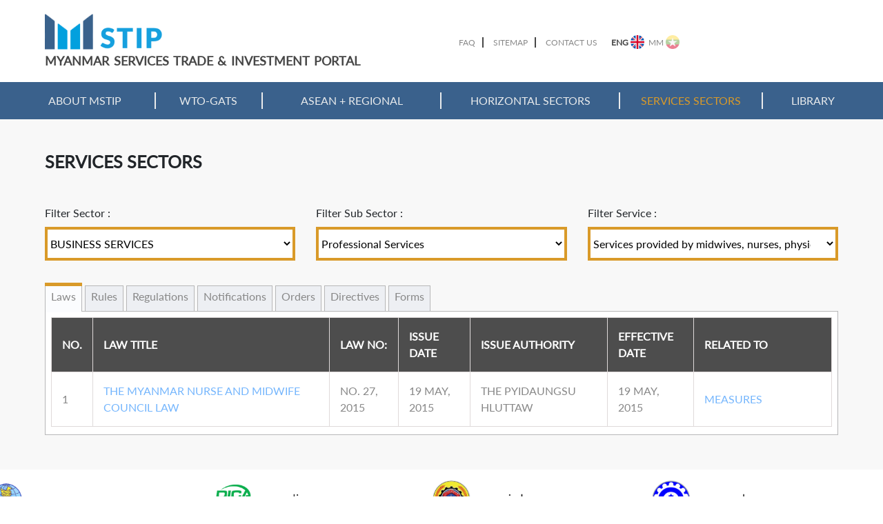

--- FILE ---
content_type: text/html; charset=UTF-8
request_url: https://servicetrade.gov.mm/service-laws?Sector=1&SubSector=1&Service=13
body_size: 4393
content:

<!DOCTYPE html>
<html lang="en">

<head>
    <meta charset="UTF-8">
    <meta name="description" content="Directing Template">
    <meta name="keywords" content="Directing, unica, creative, html">
    <meta name="viewport" content="width=device-width, initial-scale=1.0">
    <meta http-equiv="X-UA-Compatible" content="ie=edge">
    <meta name="csrf-token" content="HOnyvBqBYj0KSuWXmWjKkrRHBH1DLI3FWFRzCa6Q">
	<link rel="icon" href="https://servicetrade.gov.mm/assets/images/logo.png">
    <title>
                      STIP | 
          Service Laws
    </title>

    <!-- Font Awesome -->
    <!-- <link rel="stylesheet" href="https://use.fontawesome.com/releases/v5.11.2/css/all.css" /> -->
    <link rel="stylesheet" href="https://servicetrade.gov.mm/assets/plugins/fontawesome-free/css/use.fontawesome-releases-v5.11.2-all.css" />
    	
	<!-- Css Styles -->
            <link rel="stylesheet" href="https://servicetrade.gov.mm/assets/frontend/css/bootstrap.min.css" type="text/css">
    <!-- <link href="https://cdn.jsdelivr.net/npm/select2@4.1.0-rc.0/dist/css/select2.min.css" rel="stylesheet" /> -->
    <link href="https://servicetrade.gov.mm/assets/plugins/select2/css/select2-4.1.0-rc.0.min.css" rel="stylesheet" />
    <link rel="stylesheet" href="https://servicetrade.gov.mm/assets/frontend/css/jquery.back-to-top.css" type="text/css">
    
    <link rel="stylesheet" href="https://servicetrade.gov.mm/assets/frontend/css/lightboxed.css" type="text/css">
    <link rel="stylesheet" href="https://servicetrade.gov.mm/assets/frontend/css/slicknav.min.css" type="text/css">
    <link rel="stylesheet" href="https://servicetrade.gov.mm/assets/frontend/css/header.css" type="text/css">    
    <link rel="stylesheet" href="https://servicetrade.gov.mm/assets/frontend/css/footer.css" type="text/css">	
    <link rel="stylesheet" href="https://servicetrade.gov.mm/assets/frontend/css/style.css" type="text/css">
    
        <link rel="stylesheet" type="text/css" href="https://servicetrade.gov.mm/assets/frontend/css/tab.css">
    <style>
        @media (max-width: 768px) {
            .service-law-main-content {
                margin-top: 94px !important;
            }
        }
    </style>
		
</head>

<body class="en">
    <!-- Page Preloder -->
    <div id="preloder">
        <div class="loader"></div>
    </div>
	
    <header class="header header--normal">
    <div class="top-header">
        <div class="row m-0">           
            <div class="col-12 col-sm-5 col-lg-6 logo pr-0">
                <a href="https://servicetrade.gov.mm">
                    <img src="https://servicetrade.gov.mm/assets/frontend/img/logo.png" alt="Logo">
                    <h1>Myanmar Services Trade & Investment Portal</h1>
                </a>
            </div>
            
            <div class="col-12 col-sm-7 col-lg-6 d-flex language-menu">
                <div id="top-menu">                    
                    <a class="" href="https://servicetrade.gov.mm/faq" lang="en">faq</a>                    
                    <a class="" href="https://servicetrade.gov.mm/static-pages/site-map" lang="en">sitemap</a>
                    <a class="" href="https://servicetrade.gov.mm/contact-us" lang="en">contact us</a>
                </div>
                <div id="language-dropdown">                     
                    <a id="language_en_top_nav_link" href="https://servicetrade.gov.mm/change-lang/en" class="active" lang="en">ENG <img src="https://servicetrade.gov.mm/assets/images/united-kingdom.png" width="20" height="20"> </a>
                    <a id="language_my_top_nav_link" href="https://servicetrade.gov.mm/change-lang/my" lang="en">MM <img src="https://servicetrade.gov.mm/assets/images/myanmar.png" width="20" height="20"> </a>
                </div>
            </div>
        </div>
    </div>
    <div class="col-12 header__nav">
        <nav class="header__menu mobile-menu">
            <ul>
                <li id="about_mstip_nav_link"><a href="https://servicetrade.gov.mm/static-pages/about-us" class="">
                about MSTIP</a>
                </li>
                <li id="wto_gats_nav_link"><a href="https://servicetrade.gov.mm/wto-gats" class="">wto-gats</a>
                </li>
                <li id="asean_regional_nav_link"><a href="https://servicetrade.gov.mm/asean-regional" class="">asean + regional</a>
                </li>
                <li id="horizontal_nav_link"><a href="https://servicetrade.gov.mm/horizontal-laws?Horizontal=1" class="">horizontal sectors</a></li>
                <li id="sector_nav_link"><a href="https://servicetrade.gov.mm/services" class="active">services sectors</a>
                </li>
                <li id="library_nav_link"><a href="https://servicetrade.gov.mm/library" class="lastchild ">library</a></li>
            </ul>
        </nav>
    </div>
    <div id="mobile-menu-wrap"></div>
</header>
    <div class="container-fluid not-static-page">      
    <div class="main-content service-law-main-content">      
        <div class="row">
            <div class="col-md-12">
                <h1 class="mb-3 py-3">services sectors</h1>                
            </div>
        </div>
        <div class="row py-3 mb-4">
            <div class="col-md-4">              
    <div class="mt-3" id="filter_sector_wrapper">
        <label>Filter Sector : </label>
        <select id="filter_sector_id" class="filter_select_box">
                        <option value="1" 
                                selected
                            >BUSINESS SERVICES</option>
                        <option value="2" 
                            >COMMUNICATION SERVICES</option>
                        <option value="3" 
                            >CONSTRUCTION AND RELATED SERVICES</option>
                        <option value="4" 
                            >DISTRIBUTION SERVICES</option>
                        <option value="5" 
                            >EDUCATIONAL SERVICES</option>
                        <option value="6" 
                            >ENVIRONMENTAL SERVICES</option>
                        <option value="7" 
                            >FINANCIAL SERVICES</option>
                        <option value="8" 
                            >HEALTH RELATED AND SOCIAL SERVICES</option>
                        <option value="9" 
                            >TOURISM AND TRAVEL RELATED SERVICES</option>
                        <option value="10" 
                            >RECREATIONAL, CULTURAL AND SPORTING SERVICES</option>
                        <option value="11" 
                            >TRANSPORT SERVICES</option>
                        <option value="12" 
                            >OTHER SERVICES NOT INCLUDED ELSEWHERE</option>
                    </select>
    </div>
</div>
<div class="col-md-4" id="filter_sub_sector_wrapper">              
</div>
<div class="col-md-4" id="filter_service_wrapper">              
</div>        </div>

        <div class="row">
            <div class="col-md-12">   
                <input type="hidden" id="resource_type" value="law">             
                <div role="tablist" aria-label="Investment">
                    <a href="https://servicetrade.gov.mm/service-laws?Sector=1&amp;SubSector=1&amp;Service=13" role="tab" aria-selected="true" aria-controls="tab1" id="laws">Laws</a>
<a href="https://servicetrade.gov.mm/service-rules?Sector=1&amp;SubSector=1&amp;Service=13" role="tab" aria-selected="false" aria-controls="tab2" id="rules">Rules</a>
<a href="https://servicetrade.gov.mm/service-regulations?Sector=1&amp;SubSector=1&amp;Service=13" role="tab" aria-selected="false" aria-controls="tab3" id="regulations">Regulations</a>
<a href="https://servicetrade.gov.mm/service-notifications?Sector=1&amp;SubSector=1&amp;Service=13" role="tab" aria-selected="false" aria-controls="tab4" id="notifications">Notifications</a>
<a href="https://servicetrade.gov.mm/service-orders?Sector=1&amp;SubSector=1&amp;Service=13" role="tab" aria-selected="false" aria-controls="tab5" id="orders">Orders</a>
<a href="https://servicetrade.gov.mm/service-directives?Sector=1&amp;SubSector=1&amp;Service=13" role="tab" aria-selected="false" aria-controls="tab6" id="directives">Directives</a>
<a href="https://servicetrade.gov.mm/service-forms?Sector=1&amp;SubSector=1&amp;Service=13" role="tab" aria-selected="false" aria-controls="tab7" id="forms">Forms</a>                </div>
                <div role="tabpanel" id="tab1" aria-labelledby="laws">
                    <div class="row">                   
                        <div class="col-md-12">
                            <div class="table-responsive">
                                <table width="100%" border="0">
                                    <thead>
                                        <tr>
                                            <th style="width: 20px;">No.</th>
                                            <th>Law Title</th>
                                            <th>Law No:</th>
                                            <th>Issue Date</th>
                                            <th>Issue Authority</th>
                                            <th>Effective Date</th>
                                            <th style="width: 200px;">Related to</th>
                                        </tr>                        
                                    </thead>
                                    <tbody>
                                                                                                                                <tr>
                                                <td>1</td>
                                                <td><a href="https://servicetrade.gov.mm/service/law-detail/The%20Myanmar%20Nurse%20and%20Midwife%20Council%20Law" class="link">The Myanmar Nurse and Midwife Council Law</a></td>
                                                <td>No. 27, 2015</td>
                                                <td>19 May, 2015</td>
                                                <td>The Pyidaungsu Hluttaw</td>
                                                <td>19 May, 2015</td>
                                                <td>
                                                                                                                                                                    <a href="https://servicetrade.gov.mm/service/measures/Measures%20relating%20to%20The%20Myanmar%20Nurse%20and%20Midwife%20Council%20Law" class="link">Measures</a>
                                                                                                    </td>
                                            </tr>
                                                                            </tbody>
                                </table>
                            </div>                    
                        </div>
                    </div>
                </div>
        
            </div>
        </div>  

    </div>
</div>

    <div class="partner">
    <div class="marquee">
        <ul class="marquee-content" style="margin-bottom: 0;">
            <li>
                <a href="https://www.commerce.gov.mm" target="_blank">
                    <img src="https://servicetrade.gov.mm/assets/frontend/img/ptn1.png" alt="">
                </a>
            </li>
            <li>
                <a href="https://www.commerce.gov.mm" target="_blank">
                    <img src="https://servicetrade.gov.mm/assets/frontend/img/ptn1.png" alt="">
                </a>
            </li>
            <li>
                <a href="https://www.dica.gov.mm" target="_blank">
                    <img src="https://servicetrade.gov.mm/assets/frontend/img/ptn2.png" alt="">
                </a>
            </li>
            <li>
                <a href="https://www.ird.gov.mm" target="_blank">
                    <img src="https://servicetrade.gov.mm/assets/frontend/img/ptn3.png" alt="">
                </a>
            </li>
            <li>
                <a href="https://www.mol.gov.mm" target="_blank">
                    <img src="https://servicetrade.gov.mm/assets/frontend/img/ptn4.png" alt="">
                </a>
            </li>
            <li>
                <a href="https://www.gad.gov.mm" target="_blank">
                    <img src="https://servicetrade.gov.mm/assets/frontend/img/ptn5.png" alt="">
                </a>
            </li>
            <li>
                <a href="https://www.doca.gov.mm" target="_blank">
                    <img src="https://servicetrade.gov.mm/assets/frontend/img/ptn6.png" alt="">
                </a>
            </li>
            <li>
                <a href="https://www.mlis.gov.mm" target="_blank">
                    <img src="https://servicetrade.gov.mm/assets/frontend/img/ptn7.png" alt="">
                </a>
            </li>
            <li>
                <a href="https://www.oagmac.gov.mm" target="_blank">
                    <img src="https://servicetrade.gov.mm/assets/frontend/img/ptn8.png" alt="">
                </a>
            </li>
            <li>
                <a href="https://www.mac.org.mm" target="_blank">
                    <img src="https://servicetrade.gov.mm/assets/frontend/img/ptn9.png" alt="">
                </a>
            </li>
            <li>
                <a href="https://www.myanmarengc.org" target="_blank">
                    <img src="https://servicetrade.gov.mm/assets/frontend/img/ptn10.png" alt="">
                </a>
            </li>
            <li>
                <a href="https://www.myanmarmedicalcouncil.org.mm" target="_blank">
                    <img src="https://servicetrade.gov.mm/assets/frontend/img/ptn11.png" alt="">
                </a>
            </li>
            <li>
                <a href="https://www.myanmar-dental-council.org" target="_blank">
                    <img src="https://servicetrade.gov.mm/assets/frontend/img/ptn12.png" alt="">
                </a>
            </li>
            <li>
                <a href="https://www.mnmamyanmar.org" target="_blank">
                    <img src="https://servicetrade.gov.mm/assets/frontend/img/ptn13.png" alt="">
                </a>
            </li>
            <li>
                <a href="https://www.moali.gov.mm" target="_blank">
                    <img src="https://servicetrade.gov.mm/assets/frontend/img/ptn14.png" alt="">
                </a>
            </li>
            <li>
                <a href="https://www.moee.gov.mm" target="_blank">
                    <img src="https://servicetrade.gov.mm/assets/frontend/img/ptn15.png" alt="">
                </a>
            </li>
            <li>
                <a href="https://www.moi.gov.mm" target="_blank">
                    <img src="https://servicetrade.gov.mm/assets/frontend/img/ptn16.png" alt="">
                </a>
            </li>
            <li>
                <a href="https://www.construction.gov.mm" target="_blank">
                    <img src="https://servicetrade.gov.mm/assets/frontend/img/ptn17.png" alt="">
                </a>
            </li>
            <li>
                <a href="https://www.mrtv.gov.mm" target="_blank">
                    <img src="https://servicetrade.gov.mm/assets/frontend/img/ptn18.png" alt="">
                </a>
            </li>
            <li>
                <a href="https://www.ptd.gov.mm" target="_blank">
                    <img src="https://servicetrade.gov.mm/assets/frontend/img/ptn19.png" alt="">
                </a>
            </li>
            <li>
                <a href="https://www.moe.gov.mm" target="_blank">
                    <img src="https://servicetrade.gov.mm/assets/frontend/img/ptn20.png" alt="">
                </a>
            </li>
            <li>
                <a href="https://www.monrec.gov.mm" target="_blank">
                    <img src="https://servicetrade.gov.mm/assets/frontend/img/ptn21.png" alt="">
                </a>
            </li>
            <li>
                <a href="https://www.cbm.gov.mm" target="_blank">
                    <img src="https://servicetrade.gov.mm/assets/frontend/img/ptn22.png" alt="">
                </a>
            </li>
            <li>
                <a href="https://www.mopf.gov.mm" target="_blank">
                    <img src="https://servicetrade.gov.mm/assets/frontend/img/ptn23.png" alt="">
                </a>
            </li>
            <li>
                <a href="https://www.mohs.gov.mm" target="_blank">
                    <img src="https://servicetrade.gov.mm/assets/frontend/img/ptn24.png" alt="">
                </a>
            </li>
            <li>
                <a href="https://www.dtm.gov.mm" target="_blank">
                    <img src="https://servicetrade.gov.mm/assets/frontend/img/ptn25.png" alt="">
                </a>
            </li>
            <li>
                <a href="https://www.tourism.gov.mm" target="_blank">
                    <img src="https://servicetrade.gov.mm/assets/frontend/img/ptn26.png" alt="">
                </a>
            </li>
            <li>
                <a href="https://www.mora.gov.mm" target="_blank">
                    <img src="https://servicetrade.gov.mm/assets/frontend/img/ptn27.png" alt="">
                </a>
            </li>
            <li>
                <a href="https://www.mpa.gov.mm" target="_blank">
                    <img src="https://servicetrade.gov.mm/assets/frontend/img/ptn28.png" alt="">
                </a>
            </li>
            <li>
                <a href="https://www.dma.gov.mm" target="_blank">
                    <img src="https://servicetrade.gov.mm/assets/frontend/img/ptn29.png" alt="">
                </a>
            </li>
            <li>
                <a href="https://www.dca.gov.mm" target="_blank">
                    <img src="https://servicetrade.gov.mm/assets/frontend/img/ptn30.png" alt="">
                </a>
            </li>
            <li>
                <a href="https://www.rtad.gov.mm" target="_blank">
                    <img src="https://servicetrade.gov.mm/assets/frontend/img/ptn31.png" alt="">
                </a>
            </li>
            <li>
                <a href="https://www.iwt.gov.mm" target="_blank">
                    <img src="https://servicetrade.gov.mm/assets/frontend/img/ptn32.png" alt="">
                </a>
            </li>
            <li>
                <a href="https://www.railways.gov.mm" target="_blank">
                    <img src="https://servicetrade.gov.mm/assets/frontend/img/ptn33.png" alt="">
                </a>
            </li>
        </ul>
    </div>
</div>
<div class="download">
    <div class="download-conten d-flex justify-content-center">
        <a href="https://play.google.com/store/apps/details?id=com.servicestrade.mstip" target="_blank">
            <img src="https://servicetrade.gov.mm/assets/frontend/img/download1.png" alt="">
        </a>
        <a href="https://apps.apple.com/us/app/mstip/id1627902225" target="_blank">
            <img src="https://servicetrade.gov.mm/assets/frontend/img/download2.png" alt="">
        </a>
    </div>
</div>

<style>
    .partner {
        margin: 10px 0;
        width: 98vw;
        overflow: hidden;
    }
    .marquee-content {
        list-style: none;
        height: 100%;
        display: flex;
        animation: scrolling 120s linear infinite;
    }
    .marquee-content > li {
        width: 25vw;
        flex-shrink: 0;
        display: flex;
    }
    .marquee-content img {
        width: 290px;
    }

    @keyframes  scrolling {
        0% {
            transform: translateX(0vw);
        }
        100% {
            transform: translateX(-760vw);
        }
    }

    @media (max-width: 1200px) {
        .marquee-content img {
            width: 250px;
        }
    }

    @media (max-width: 1030px) {
        .marquee-content > li {
            width: 30vw;
        }

        @keyframes  scrolling {
            0% {
                transform: translateX(0vw);
            }
            100% {
                transform: translateX(-930vw);
            }
        }
    }

    @media (max-width: 900px) {
        .partner {
            width: 97vw;
        }
        .marquee-content > li {
            width: 50vw;
        }
        @keyframes  scrolling {
            0% {
                transform: translateX(0vw);
            }
            100% {
                transform: translateX(-1600vw);
            }
        }
    }

    @media (max-width: 550px) {
        .partner {
            width: 95vw;
        }
        .marquee-content > li {
            width: 100vw;
        }
        @keyframes  scrolling {
            0% {
                transform: translateX(0vw);
            }
            100% {
                transform: translateX(-3300vw);
            }
        }
    }

    .download {
        padding: 15px 0;
        background: #f8f8f8;
    }
    .download img {
        width: 150px;
        padding: 0 10px;
    }

    @media (max-width: 600px) {
        .download img {
            width: 120px;
        }
    }
</style>    <footer class="footer">
    <div class="container">        
        <div class="row">
            <div class="col-12 text-center">
                <span>&copy; 2025 MSTIP - Ministry of Commerce | 
                    <a href="https://servicetrade.gov.mm/static-pages/disclaimer" class="">Disclaimer</a> | 
                    <a href="https://servicetrade.gov.mm/static-pages/privacy-policy" class="">Privacy Policy</a></span>
            </div>
        </div>
    </div>
</footer>	
    <a href="#" class="bck"></a>
	
            <!-- Js Plugins -->
    <script src="https://servicetrade.gov.mm/assets/frontend/js/jquery-3.3.1.min.js"></script>
    <script src="https://servicetrade.gov.mm/assets/frontend/js/bootstrap.min.js"></script>
    <!-- <script src="https://cdn.jsdelivr.net/npm/select2@4.1.0-rc.0/dist/js/select2.min.js"></script> -->
    <script src="https://servicetrade.gov.mm/assets/plugins/select2/js/select2-4.1.0-rc.0.min.js"></script>
    <script src="https://servicetrade.gov.mm/assets/frontend/js/jquery.back-to-top.js"></script>
    <script src="https://servicetrade.gov.mm/assets/frontend/js/jquery.slicknav.js"></script>

   
    <script src="https://servicetrade.gov.mm/assets/frontend/js/lightboxed.js"></script>

    <script src="https://servicetrade.gov.mm/assets/frontend/js/main.js"></script>

    <script src="/assets/backend/js/custom_function.js"></script>
    
   <!-- Global site tag (gtag.js) - Google Analytics -->
<script async src="https://www.googletagmanager.com/gtag/js?id=G-VERTBJ626F"></script>
<script>
  window.dataLayer = window.dataLayer || [];
  function gtag(){dataLayer.push(arguments);}
  gtag('js', new Date());

  gtag('config', 'G-VERTBJ626F');
</script>
    <script>
        /*------------------ Preloader --------------------*/
        $(window).on('load', function () {
            $(".loader").fadeOut();
            $("#preloder").fadeOut();
        });

        $(function () {
            $.ajaxSetup({
                headers: {
                    'X-CSRF-TOKEN': $('meta[name="csrf-token"]').attr('content')
                }
            });
            $('.select2').select2().on('select2:open', function (e) {
                $('.select2-dropdown').hide();
                setTimeout(function() {
                    $('.select2-dropdown').slideDown(1000);
                });
            });

            $('.bck').backToTop({
                iconName:'fas fa-arrow-up',
                fxName: 'rightToLeft',
                fxTransitionDuration : 300,
                scrollDuration : 500
            });

            let input = document.querySelector('input[name="search_text"]');
            setPosition(input, input.value.length);

            var selectedOption = document.querySelector('.selected-option');
            var options = document.querySelectorAll('.option');
            if(options.length){
                options.forEach(option => {
                    if(option.getAttribute('data-option') == ""){
                        selectedOption.innerHTML = option.innerHTML;
                        document.querySelector('input[name="resource_type"]').value = option.getAttribute('data-option')
                    }
                    option.addEventListener('click', (e) => {
                        document.querySelector('input[name="resource_type"]').value = e.target.getAttribute('data-option')
                        selectedOption.innerHTML = option.innerHTML;
                        selectedOption.parentElement.classList.remove('active');
                    })
                })
            }

            if(selectedOption){
                selectedOption.addEventListener('click', (e) => {
                    selectedOption.parentElement.classList.toggle('active');
                });                
            }

            let form = document.getElementById("search-form");
            document.querySelector(".search-btn").addEventListener("click", function () {
                if(document.querySelector('input[name="search_text"]').value.trim()){
                    form.submit();

                }else{
                    showValidationMessage('');
                }
            });

            document.querySelector('input[name="search_text"]').addEventListener('input', function(e){
                let errorMessageElement = document.querySelector('.search-error-message');
                showValidationMessage('default')
            })

            function showValidationMessage(inputValue){
                let errorMessageElement = document.querySelector('.search-error-message');
                if(!inputValue.trim()){
                    errorMessageElement.style.display = "block";
                }else{
                    errorMessageElement.style.display = "none";
                }
            }

        });
    </script>
        <script type="text/javascript" src="https://servicetrade.gov.mm/assets/frontend/js/filter-service-sector.js"></script>
    <script>        

    </script>
<script defer src="https://static.cloudflareinsights.com/beacon.min.js/vcd15cbe7772f49c399c6a5babf22c1241717689176015" integrity="sha512-ZpsOmlRQV6y907TI0dKBHq9Md29nnaEIPlkf84rnaERnq6zvWvPUqr2ft8M1aS28oN72PdrCzSjY4U6VaAw1EQ==" data-cf-beacon='{"version":"2024.11.0","token":"1256641ef757426ca235161b33cd3021","r":1,"server_timing":{"name":{"cfCacheStatus":true,"cfEdge":true,"cfExtPri":true,"cfL4":true,"cfOrigin":true,"cfSpeedBrain":true},"location_startswith":null}}' crossorigin="anonymous"></script>
</body>
</html>


--- FILE ---
content_type: text/css
request_url: https://servicetrade.gov.mm/assets/frontend/css/jquery.back-to-top.css
body_size: -77
content:
.bck {
	position: fixed;
	bottom: 1rem;
	right: 1rem;
	background: #888;
	color: #fff;
	visibility: hidden;
	width: 50px;
	height: 50px;
	line-height: 50px;
	text-align:center;
	transition-property: all;
	border-radius: 5px;
}

.bck:hover {
	background: #777;
	color: #fff;
}

.bck.bck-on {visibility: visible;}

.fade{opacity: 0;}

.bck-on.fade{opacity: 1;}

.rightToLeft {right : -50px;}

.bck-on.rightToLeft{right: 1rem;}

.bottomToTop {bottom: -50px;}

.bck-on.bottomToTop {bottom:1rem;}

.bck-leftToRight {left: -50px;}

.bck-on.leftToRight {left:1rem;}

.topToBottom {top: -50px;}

.bck-on.topToBottom {top:1rem;}


--- FILE ---
content_type: text/css
request_url: https://servicetrade.gov.mm/assets/frontend/css/slicknav.min.css
body_size: 418
content:
/*! * SlickNav Responsive Mobile Menu v1.0.10 * (c) 2016 Josh Cope * licensed under MIT */
.slicknav_btn,.slicknav_nav .slicknav_item{
    cursor:pointer
}
.slicknav_menu,.slicknav_menu *{
    box-sizing:border-box
}
.slicknav_btn{
    position:relative;
    display:block;
    vertical-align:middle;
    float:right;
    padding:.438em .625em;
    line-height:1.125em
}
.slicknav_btn .slicknav_icon-bar+.slicknav_icon-bar{
    margin-top:.188em
}
.slicknav_menu .slicknav_menutxt{
    display:none;
    line-height:1.188em;
    float:left;
    color:#fff;
    font-weight:700;
    text-shadow:0 1px 3px #000
}
.slicknav_menu .slicknav_icon{
    float:left;
    width:1.125em;
    height:.875em;
    margin:.188em 0 0 .438em
}
.slicknav_menu .slicknav_icon:before{
    background:0 0;
    width:1.125em;
    height:.875em;
    display:block;
    content:"";
    position:absolute
}
.slicknav_menu .slicknav_no-text{
    margin:0
}
.slicknav_menu .slicknav_icon-bar{
    display:block;
    width:1.125em;
    height:.125em;
    -webkit-border-radius:1px;
    -moz-border-radius:1px;
    border-radius:1px;
    -webkit-box-shadow:0 1px 0 rgba(0,0,0,.25);
    -moz-box-shadow:0 1px 0 rgba(0,0,0,.25);
    box-shadow:0 1px 0 rgba(0,0,0,.25)
}
.slicknav_menu:after,.slicknav_menu:before{
    content:" ";
    display:table
}
.slicknav_menu:after{
    clear:both
}
.slicknav_nav li,.slicknav_nav ul{
    display:block
}
.slicknav_nav .slicknav_arrow{
    font-size:.8em;
    margin:0 0 0 .4em
}
.slicknav_nav .slicknav_item a{
    display:inline
}
.slicknav_nav .slicknav_row,.slicknav_nav a{
    display:block
}
.slicknav_nav .slicknav_parent-link a{
    display:inline
}
.slicknav_menu{
    *zoom:1;
    font-size:16px;
    background:#4c4c4c;
    padding:5px
}
.slicknav_nav,.slicknav_nav ul{
    list-style:none;
    overflow:hidden;
    padding:0
}
.slicknav_menu .slicknav_icon-bar{
    background-color:#fff
}
.slicknav_btn{
    margin:5px 5px 6px;
    text-decoration:none;
    text-shadow:0 1px 1px rgba(255,255,255,.75);
    -webkit-border-radius:4px;
    -moz-border-radius:4px;
    border-radius:4px;
    background-color:#222
}
.slicknav_nav{
    clear:both;
    color:#fff;
    margin:0;
    font-size:.875em
}
.slicknav_nav ul{
    margin:0 0 0 20px
}
.slicknav_nav .slicknav_row,.slicknav_nav a{
    padding:5px 10px;
    margin:2px 5px
}
.slicknav_nav .slicknav_row:hover{
    -webkit-border-radius:6px;
    -moz-border-radius:6px;
    border-radius:6px;
    background:#ccc;
    color:#fff
}
.slicknav_nav a{
    text-decoration:none;
    color:#fff
}
.slicknav_nav a:hover{
    -webkit-border-radius:6px;
    -moz-border-radius:6px;
    border-radius:6px;
    background:#ccc;
    color:#222
}
.slicknav_nav .slicknav_txtnode{
    margin-left:15px
}
.slicknav_nav .slicknav_item a,.slicknav_nav .slicknav_parent-link a{
    padding:0;
    margin:0
}
.slicknav_brand{
    float:left;
    color:#fff;
    font-size:18px;
    line-height:30px;
    padding:7px 12px;
    height:44px
}


--- FILE ---
content_type: text/css
request_url: https://servicetrade.gov.mm/assets/frontend/css/header.css
body_size: 1130
content:
@font-face
{
    font-family: "lato";
    src: url("/assets/frontend/fonts/Lato-Regular.ttf");
}
.header {
    width: 100%;
    font-family: "lato";
    text-transform: uppercase;
    z-index: 999;
}
.header .top-header {
    padding: 20px 50px;
}
.header .logo img {
    width: 180px;
}
.header .logo h1 {
    font-size: 18px;
    color: #474747;
    word-spacing: 0.1em;
}
.header .language-menu {
    display: flex;
    justify-content: end;
    align-items: center;
}
#language-dropdown {
    margin: 0 5px 0 10px;
}
#language-dropdown a{
    padding:  0;
}
#language_en_top_nav_link {
    margin-right: 3px;
}
#language_en_top_nav_link img, 
#language_my_top_nav_link img {
    vertical-align: middle;
    margin-top: -4px;
    opacity: 0.5;
}
#language_en_top_nav_link.active img, 
#language_my_top_nav_link.active img,
#language_en_top_nav_link:hover img, 
#language_my_top_nav_link:hover img {
    opacity: 1;
}
.header .language-menu a {
    color: #888888;
    padding: 0 10px;
}
.header .language-menu a:lang(en) {
    font-size: 12px;
}
.header .language-menu a:lang(my) {
    font-size: 15px;
}
.header .language-menu a.active,
.header .language-menu a:hover {
    color: #474747;
    font-weight: 600;
}
.header .language-menu #top-menu a {
    border-right: 2px solid #474747;
}
.header .language-menu #top-menu a:last-child {
    border-right: none;
}
#top-menu a.active {
    color: #d99a29;
}
.header .header__nav {
    background: #3a618c;
    padding: 15px 70px;
}
.header .header__menu ul {
    display: flex;
    justify-content: space-between;
    margin-bottom: 0 !important;
}
.header .header__menu ul li {
	display: inline-block;
    list-style: none;
    width: 16%;
    text-align: center;
}
#about_mstip_nav_link {
    width: 15%;
    text-align: left;
    border-right: 2px solid #e9ebec;
}
#wto_gats_nav_link {
    width: 15%;
    border-right: 2px solid #e9ebec;
}
#asean_regional_nav_link {
    width: 25%;
    border-right: 2px solid #e9ebec;
}
#horizontal_nav_link {
    width: 25%;
    border-right: 2px solid #e9ebec;
}
#sector_nav_link {
    width: 20%;
    border-right: 2px solid #e9ebec;
}
#library_nav_link {
    width: 10%;
    text-align: right;
}

.header .header__menu a:hover, .header .header__menu a.active {
    color: #d99a29;
}
.header .header__menu a {
	color: #e9ebec;
}
.slicknav_menu {
	display: none;
}


/* ------------------- Media Query -------------------------- */
@media (max-width: 1100px) {
    .header .logo h1 {
        font-size: 16px;
    }
    .header .header__menu a {
        font-size: 14px;
    }
    .header .language-menu a:lang(my) {
        font-size: 14px;
    }
}

@media (max-width: 1030px) {
    .header .header__menu a {
        font-size: 13px;
    }
}

@media (max-width: 992px) {
    .header .logo img {
        width: 130px;
    }
    .header .logo h1 {
        font-size: 13px;
    }
    .header .header__menu a {
        font-size: 12px;
    }
    .header .language-menu a {
        padding: 0 10px;
    }
    .header .language-menu a:lang(my) {
        font-size: 12px;
    }
}

@media (max-width: 800px) {
    .header .header__menu a {
        font-size: 11px;
    }
    .header .language-menu a:lang(my) {
        font-size: 11px;
    }
}

@media (max-width: 768px) {
    .header {
        position: fixed;
        left: 0;
        top: 0;
    }
    .header .top-header {
        padding: 10px 0;
        background: #fff;
    }
    .header .logo img {
        width: 135px;
    }
    .slicknav_nav li a {
        font-size: 12px;
    }
    .header .language-menu {
        font-size: 10px;
        align-items: start;
        padding: 20px 40px 0 0;
    }
    .header .language-menu a {
        padding: 0 5px;
    }
    .header .language-menu a:lang(my) {
        font-size: 11px;
    }
    .header__menu {
		display: none;
	}
    .header .header__nav {
        background: none;
        padding: 0;
    }
    .header .header__menu ul {
        display: block;
    }
    #mobile-menu-wrap {
        position: relative;
    }
    .slicknav_menu {
        background: transparent;
        display: block;
        margin-top: -64px;
    }
    .slicknav_btn {
        background: transparent;
        margin: 0;
        background: none;
        border-radius: 0;
        outline: none;
        position: fixed;
        top: 20px;
        right: 5px;
    }
    .slicknav_btn.slicknav_collapsed .slicknav_icon .open_icon-bar {
        display: none;
    }
    .slicknav_btn.slicknav_open .slicknav_icon .slicknav_icon-bar {
        display: none;
    }
    .slicknav_btn.slicknav_open .slicknav_icon .open_icon-bar{
        font-size: 2em;
        color: #a0a0a0;
    }
    nav.slicknav_nav {
        width: 100%;
        position: absolute;
        background: #3a618c;
        top: 30px;
        left: 0;
        text-transform: uppercase;
    }
    .slicknav_nav ul {
        margin: 0;
    }
    .slicknav_nav li {
        padding: 5px 0;
        border-bottom: 1px solid #707070;
    }
}

@media (max-width: 690px) {
    .slicknav_nav li a {
        font-size: 11px;
    }
}


@media (max-width: 650px) {
    .header .logo h1 {
        font-size: 12px;
    }
    .slicknav_nav li a {
        font-size: 11px;
    }
    .header .language-menu a:lang(my) {
        font-size: 10px;
    }
    .header .language-menu a {
        padding: 0 4px;
    }
    nav.slicknav_nav {
        top: 35px;
    }
}

@media (max-width: 576px) {
    /*.header .language-menu {
        display: block;
    }*/
    .slicknav_btn {
        top: 10px;
    }
    .header .logo h1 {
        font-size: 10px;
    }
    .header .logo img {
        width: 100px;
    }
    .header .language-menu a {
        padding: 0 3px;
    }
    nav.slicknav_nav {
        top: 55px;
    }
}
@media (max-width: 575px) {
    .header .logo {
        text-align: center;
    }
    .header .language-menu {
        justify-content: space-between;
        padding: 15px 15px 10px 15px;
    }
    .slicknav_menu {
        background: transparent;
        display: block;
        margin-top: -100px;
    }
}

@media (max-width: 450px) {
    .header .logo {
        text-align: center;
    }
    .slicknav_btn {
        margin-right: 5px;
    }
    .header .language-menu a {
        padding: 0 10px;
    }
    .header .language-menu a:lang(en),
    .header .language-menu a:lang(my) {
        font-size: 10px;
    }
}

@media (max-width: 360px) {
    .header .top-header {
        height: 130px;
    }
    .header .language-menu {
        /*display: block!important;*/
        flex-direction: column;
        flex-direction: column-reverse;
    }
    #top-menu {
        width: 100%;
        text-align: center;
        margin-top: 10px;
    }
    #language-dropdown {
        width: 100%;
        text-align: center;
    }
    nav.slicknav_nav {
        top: 40px;
    }
}

@media (max-width: 329px) {
    .header .logo h1 {
        line-height: 1.7em;
    }
    .header .language-menu {
        justify-content: space-between;
        /*padding: 5px 60px 0 30px;*/
    }
    /*nav.slicknav_nav {
        top: 55px;
    }*/
}

@media (max-width: 320px) {
    nav.slicknav_nav {
        top: 40px;
    }
}

@media (max-width: 310px) {
    /*nav.slicknav_nav {
        top: 110px;
    }*/
}

--- FILE ---
content_type: text/css
request_url: https://servicetrade.gov.mm/assets/frontend/css/footer.css
body_size: -147
content:
.footer {
    padding: 25px 0;
    background: #3a618c;
}

.footer span, 
.footer a {
    color: #b3afb2;
}

.footer a {
    text-decoration: underline!important;
}

.footer a:hover {
    color: #fff;
}

.footer a.active {
    color: #d99a29;
}

@media (max-width: 1030px){
    .footer span, 
    .footer a {
        font-size: 12px;
    }
}

@media (max-width: 992px) {
    .footer .second-div {
        margin-top: 5px;
    }
}

--- FILE ---
content_type: text/css
request_url: https://servicetrade.gov.mm/assets/frontend/css/style.css
body_size: 4852
content:
@import "loader.css";
@import "header.css";

@font-face {
 font-family:Pyidaungsu;
 src:url("/assets/frontend/fonts/Pyidaungsu.woff") format('woff'),
 url("/assets/frontend/fonts/Pyidaungsu.ttf") format('ttf')
}


@font-face
{
    font-family: Lato-Regular;
    src: url("/assets/frontend/fonts/Lato-Regular.ttf");
}

/* --------------------------- Select2 -------------------------- */
h1,h2,h3,h4,h5,h6 {
    margin: 0;
}
h1{
    font-size: 2em;
    font-weight: bold;
    text-transform: uppercase;
}
a {
    text-decoration: none !important;
}
a.active-menu {
    color: #d99a29;
}
ul {
    padding: 0;
    list-style: none;
}


body.my * {
    font-family: Pyidaungsu !important;
}

body.en * {
    font-family: Lato-Regular !important;
}

i.fas {
    font-family: 'Font Awesome 5 Free' !important;
}

.main-content {
    padding: 30px 50px 50px;
    min-height: 46vh;
}

.page-item .page-link,
.page-item:first-child .page-link,
.page-item:last-child .page-link {
    display: inline-block;
    padding: 0;
    margin: 0;
    width: 35px;
    height: 35px;
    text-align: center;
    line-height: 35px;
    border-radius: 100%;
    background: #d99a29;
    border: 1px solid #d99a29;
    margin: 0 3px;
    color: #fff;
}

.page-item.active .page-link {
    background: #474747;
    border: 1px solid #474747;
}

/* SEARCH FORM  */
.search-form-parent {
    display: flex;
    justify-content: center;
}
.search-form {
    width: 95%;
}
.search-form .search-form-border {
    border: 6px solid #d99a29;
    background: #fff;
}
.search-form .piece {
    padding: 0;
}
.search-form .container {
    height: 70px;
}
.search-form .select-container {
    width: 100%;
    /* margin: 15px auto; */
    position: relative;
}
.search-form input {
    width: 90%;
    height: 70px;
    border: none;
    padding-left: 22px;
}
.search-form input::placeholder {
    color: #a4a6a6;
}
.search-form input:focus {
    outline: none;
}
.selected-option {
    background: #fff;
    padding: 23px 20px;
    cursor: pointer;
    color: #a4a6a6;
}
.selected-option::after {
    content: '';
    position: absolute;
    top: 32px;
    right: 18px;
    border-left: 10px solid transparent;
    border-right: 10px solid transparent;
    border-top: 12px solid #d99a29;
    transition: all .4s ease-in-out;
}
.search-error-message {
    position: absolute; width: 93%;
    background-color: red;
    display: block;
    top:67px;
    left: 4%;
    padding: 10px;
    padding-left: 22px;
    z-index: 1000;
    display: none;
    box-shadow: 0px 1px 2px grey;
    background-color: rgb(221, 221, 221, 1);
}
.active .selected-option::after {
    top: 20px;
    padding-top: 8px;
    transform: rotate(180deg);
}
.options-container {
    position: absolute;
    top: 60px;
    left: 0;
    width: 100%;
    background: #fff;
    /* overflow: hidden; */
    transform: rotateX(90deg);
    transform-origin: top;
    transition: transform .3s ease-in-out;
    z-index: 999;
    box-shadow: 0px 1px 2px grey;
    background-color: #f2f2f2;
    width: 95%;
    left:  2%
}
.active .options-container {
    transform: rotateX(0);
}
.option {
    padding: 10px 20px;
    cursor: pointer;
    color: #67605e;
    padding: 15px 20px;
}
.option:hover {
    background: #f6f6f6;
    color: #949189;
}

.search-form .search-btn {
    background: #d99a29;
    padding: 7px 0;
    text-align: center;
}
.search-form .search-btn:hover {
    cursor: pointer;
}

.text-box .piece {
    background: #fff;
}
.text-box .search-btn {
    background: #d99a29;
}

.static-page .search-form,
.not-static-page .search-form {
    width: 65%;
    margin: 30px 0;
}

/* ----------------------- Start Homepage ----------------------- */
/* -------------------------- Slide ------------------ */
.homepage .slide-div {
    min-height: 500px;
    position: relative;
    overflow: hidden;
}
/* .homepage .slide-div .banner3 { */
.homepage .slide-div .banner1,
.homepage .slide-div .banner2 {
    position: absolute;
    height: 100%;
    width: 100%;
    left: 0;
    top: 0;
}
.homepage .slide-div .banner1>img,
.homepage .slide-div .banner2>img {
    width: 105%;
    height: 105%;
    position: absolute;
}
.homepage .slide-div .banner1 {
    animation: slide1 15s linear infinite;
}
.homepage .slide-div .banner2 {
    animation: slide2 15s linear infinite;
}
/* .homepage .slide-div .banner3 {
    animation: slide3 15s linear infinite;
} */
.homepage .slide-div .banner1>img {
    animation: zoom-out1 15s linear infinite;
}
.homepage .slide-div .banner2>img {
    animation: zoom-out2 15s linear infinite;
}
/* .homepage .slide-div .banner3>img {
    animation: zoom-out3 15s linear infinite;
} */
.homepage .slide-parent {
    position: relative;
}
.homepage .slide-parent .text-box {
    position: absolute;
    width: 65%;
    top: 24%;
    left: 17%;
}
.homepage .slide-parent .text-box h2 {
    color: #ffffff;
    text-transform: uppercase;
    font-size: 32px;
}
.homepage .slide-parent .text-box h2:lang(my) {
    font-size: 30px;
}

.homepage .slide-parent .text-box > p {
    color: #e9ebec;
    font-size: 17px;
    margin-top: 10px;
}


@keyframes slide1 {
    0% {
        visibility: hidden;
    }
    50% {
        visibility: visible;
    }
    100% {
        visibility: hidden;
    }
}
@keyframes slide2 {
    0% {
        visibility: hidden;
    }
    50% {
        visibility: hidden;
    }
    100% {
        visibility: visible;
    }
}
@keyframes zoom-out1 {
    0% {
        width: 110%;
        height: 110%;
    }
    50% {
        width: 100%;
        height: 100%;
    }
    100% {
        width: 110%;
        height: 110%;
    }
}
@keyframes zoom-out2 {
    0% {
        width: 110%;
        height: 110%;
    }
    50% {
        width: 110%;
        height: 110%;
    }
    100% {
        width: 100%;
        height: 100%;
    }
}

/* -------------------- welcome-div ------------------------ */
.homepage .welcome-div {
    background: #f8f8f8;
    padding: 50px;
}
.homepage .welcome-div * {
    color: #474747;
}
.homepage .welcome-div .welcome-inner {
    margin: 0;
}
.homepage .welcome-div h3, 
.homepage .welcome-div h4 {
    text-transform: uppercase;
    font-weight: 600;
}
.homepage .welcome-div h3 {
    font-size: 25px;
    margin-bottom: 15px;
}
.homepage .welcome-div h4 {
    font-size: 20px;
}
.homepage .welcome-div .readmore {
    color: #3a618c;
    text-decoration: underline !important;
}
.homepage .welcome-div .major-opportunity .row {
    margin-top: 45px;
}
.homepage .welcome-div .major-opportunity img {
    width: 70px;
}
.homepage .welcome-div .text {
    padding: 0 0 0 15px;
}
.homepage .welcome-div .text > p {
    padding-top: 10px;
}
.homepage .welcome-div a:hover {
    color: #d99a29;
}
.homepage .welcome-div ul {
    padding: 0;
}
.homepage .welcome-div ul > li {
    list-style-type: none;
    text-transform: capitalize;
    line-height: 2em;
}
.homepage .welcome-div ul > li i {
    font-size: 20px;
    padding-right: 8px;
    padding-top: 8px;
    color: #d99a29;
}
.homepage .welcome-div li > img {
    width: 25px;
    height: 25px;
    margin-right: 10px;
    margin-top: 2px;
}
/* ------------------------ End Homepage ----------------------------- */


/* ------------------------ Start WTO GATS --------------------------- */

.main-content .component {
    width: 70%;
    margin-left: 15%;
}
.main-content h1 {
    text-transform: uppercase;
    font-size: 25px;
    font-weight: bold;
    /* margin-bottom: 25px; */
    padding-bottom: 0 !important;
}
.main-content h1 .color {
    color: #d99a29;
}
.main-content p {
    color: #888;
}
table {
    text-transform: uppercase;
}

table td, tr , th{ 
    padding: 15px; 
    font-size: 13px;
}
table { 
    text-transform: uppercase; color: #5d5d5d;
}
tbody tr:nth-child(even)
{
    background: #f5f5f5;
}
table th { background: #4d4d4d; color: #fff;}
table a.link { 
    color: #75b6fd;
    border-bottom: 1px solid transparent;
}
table a.link:hover { 
    color: #d59a34;
    border-bottom: 1px solid #d59a34;
}
table th, table td, table tr {    
    border: 1px solid #dfdada !important;    
}
.main-content thead {
    background: #4d4d4d;
    color: #fff;
}
.main-content tbody {
    color: #888;
}


.wto-gats-show {
    padding: 50px;
}
.wto-gats-show h1 {
    font-size: 25px;
    text-transform: uppercase;
}
.wto-gats-show .search-in-screen {
    border-bottom: 2px solid #888888;
}
.wto-gats-show .search-in-screen a {
    text-transform: uppercase;
    color: #888888;
}
.wto-gats-show .search-in-screen img {
    width: 30px;
}
.wto-gats-show .main-content {
    margin: 0;
    padding: 30px 25px;
}
.wto-gats-show .sidebar {
    padding: 0;
    border: 1px solid #888888;
    background: #e9ebec
}
.wto-gats-show .list {
    padding: 20px 15px;
}
.wto-gats-show .sidebar h3 {
    background: #474747;
    padding: 15px;
    text-transform: uppercase;
    color: #fff;
    font-size: 20px;
}
.wto-gats-show .sidebar img {
    width: 20px;
}
.wto-gats-show .sidebar .list > a{
    font-size: 18px;
    text-transform: uppercase;
    color: #474747;
}
.wto-gats-show .sidebar .list-menu {
    padding: 5px 15px;
}
.wto-gats-show .sidebar .list-menu li {
    padding: 3px 0;
}
.wto-gats-show .sidebar .list-menu a {
    color: #474747;
}
.wto-gats-show .sidebar .list-menu a:hover {
    color: #02a0de
}
.wto-gats-show .content span,
.wto-gats-show .content p {
    color: #474747;
}
.wto-gats-show .content .main-heading {
    margin: 35px 0;

}
.wto-gats-show .content .sub-heading {
    margin: 25px 0;
}
.wto-gats-show .content h3,
.wto-gats-show .content h4 {
    text-align: center;
    color: #474747;
    font-weight: 600;
    text-transform: uppercase;
}
.wto-gats-show .content h3 {
    font-size: 23px;
}
.wto-gats-show .content h4 {
    font-size: 21px;
}
/* ------------------------ End WTO GATS --------------------------- */

/* -------------------- Library ---------------------------- */
.library {
    padding: 30px 70px 50px;
}
.library .content {
    margin-top: 10px;
}
.library .component {
    width: 70%;
    margin-left: 15%;
}

.library-sidebar h1,
.library .sub-type h1 {
    margin-bottom: 20px;
    color: #474747;
    font-size: 25px;
}
.library-sidebar .menu {
    background: #474747;
    padding: 30px;
}
.library-sidebar .menu li {
    padding: 20px 0;
    border-bottom: 1px solid #e9ebec;
}
.library-sidebar .menu li:hover {
    border-bottom: 1px solid #d99a29;
}
.library-sidebar .menu a {
    color: #e9ebec;
    text-transform: uppercase;
}
.library-sidebar .menu a:hover {
    color: #d99a29;
}
.library-sidebar .menu a.active {
    color: #d99a29;
}

.list .card {
    margin: 0 0 30px;
    border: 1px solid #ccc;
}
.list .card:hover {
    box-shadow: 0 0 1px #474747;
}
.list .image {
    /* border: 2px solid #ccc; */
    position: relative;
    width: 100%;
    height: 250px;
}
.list .image > img {
    width: 100%;
    height: 250px;
    z-index: 999;
}
.list .text {
    padding: 0 10px;
    /* background: #d99a29; */
    background: #eee;
    min-height: 120px;
}
.list a {
    text-align: justify;
    /* color: #; */
    color: #d99a29;
}
.list a:hover {
    color: #474747;
}
.list .date {
    display: inline-block;
    margin-top: 7px;
    color: #474747;
}
.list .blur-bg,
.detail-list .blur-bg {
    position: absolute;
    top: 0;
    left: 0;
    width: 100%;
    height: 100%;
    background-position: top left;
    filter: blur(1px);
    /* border: 2px groove #474747; */
}


/* ---------------- Library Detail --------------- */
.library-detail {
    padding: 30px 10%;
}
.library-detail h1 {
    font-size: 25px;
    color: #474747;
    margin-bottom: 10px;
    line-height: 1.7em;
}
/* .library-detail h1:lang(my),
.library-detail p:lang(my) {
    line-height: 1.7em;
} */
.library-detail p {
    color: #474747;
    line-height: 1.7em;
}
.library-detail h2 {
    font-size: 23px;
    color: #474747;
}
.library-detail .show-detail {
    margin-top: 30px;
}

.detail-list {
    margin-top: 30px;
}
.detail-list .row {
    margin: 0;
}
.detail-list .card {
    margin-bottom: 20px;
    /* box-shadow: 0 0 5px #888888; */
}
.detail-list .card:hover {
    box-shadow: 0 0 1px #474747;
}
.detail-list .card-body {
    padding: 0;
}
.detail-list .image {
    position: relative;
    height: 120px;
}
.detail-list .image > img {
    display: none;
}
.detail-list .blur-bg {
    filter: none;
    border: none;
    background-size: cover;
}
.detail-list .text {
    padding: 0 10px;
    min-height: 120px;
}
.detail-list .text a {
    font-size: 14px;
    color: #d99a29;
}
.detail-list .text a:hover {
    color: #474747;
}
.detail-list small {
    display: block;
    padding-top: 5px;
}

.sub-image {
    margin-top: 30px;
}
.sub-image h2 {
    margin-bottom: 20px;
}
.sub-image img {
    height: 250px;
    /* border: 2px solid #ccc; */
    border-radius: 10px;
    object-fit: contain;
    margin-bottom: 5px;
    /* box-shadow: 0 0 5px #888888; */
}
.sub-image img:hover {
    box-shadow: 0 0 5px #474747;
}

.sub-video {
    margin-top: 20px;
    margin-bottom: 50px;
}
.sub-video h2 {
    font-size: 20px;
    margin-bottom: 18px;
    color: #d99a29;
    text-align: center;
}

.sub-video .iframe-wrapper {
    margin: 0 auto;
    width: 65%;
    margin-bottom: 50px;
}

.sub-video iframe {
    width: 100%;
    height: 500px !important;
    margin-bottom: 10px;
}
/* .sub-image .image-cover {
    position: absolute;
    background: rgba(0, 0, 0, 0.5);
    width: 100%;
    height: 100%;
    top: 0;
    left: 0;
} */

/* .library .sub-type thead {
    background: #4d4d4d;
    color: #fff;
}
.library .sub-type tbody {
    color: #888;
}
.library .sub-type th,
.library .sub-type td {
    vertical-align: middle;
}
.library .sub-type th,
.library .sub-type a {
    text-transform: uppercase;
}
.library .sub-type a {
    padding: 0 3px;
    color: #d99a29;
}
.library .sub-type a:hover {
    color: #474747;
}
.library .sub-type a:first-child {
    border-right: 2px solid #474747;
}
.library .video-gallery iframe {
    width: 100px !important;
    height: 100px !important;
}
*/

/* ------------------- Static Page ---------------------- */
.static-page,
.not-static-page {
    background: #f8f8f8;
}
.static-page .search-form,
.not-static-page .search-form {
    width: 65%;
    margin: 30px 0;
}
.static-page .text p,
.not-static-page .text p,
.static-page .text li,
.not-static-page .text li,
.not-static-page .text button,
/* .not-static-page .text span
.not-static-page .text h4,
.not-static-page .text h5, */
.not-static-page .text a {
    font-size: 16px !important;
    line-height: 2em !important;
}
.not-static-page .text-div a {
    font-size: 14px;
}
.not-static-page p,
.not-static-page span, 
.not-static-page a,
.not-static-page td,
.not-static-page th {
    font-size: 16px !important;
}


/* MM Font Size  */
.homepage .slide-parent .text-box h2:lang(my),
.homepage .slide-parent .text-box > p:lang(my) {
    line-height: 1.6em;
}
.homepage .welcome-div h3:lang(my),
.homepage .welcome-div p:lang(my) {
    line-height: 1.7em;
}

.horizontal-content {
    /*margin-top: -25px;*/
}

/* ------------------------ Media Query ------------------------- */

@media (max-width: 1300px) {
    .homepage .slide-div {
        min-height: 455px;
    }
    .homepage .welcome-div ul > li {
        line-height: 2em;
    }

    .library {
        padding: 30px;
    }
    .library .component {
        width: 85%;
        margin-left: 7%;
    }
    .library .content {
        margin-top: 35px;
    }
    .library-sidebar .menu {
        padding: 10px 15px;
    }
    .library-sidebar h1, 
    .library .sub-type h1 {
        margin-bottom: 15px;
    }

    .library .list .image,
    .list .image > img {
        height: 190px;
    }

    .library-detail {
        padding: 30px 50px;
    }
    .library-detail .main-content {
        padding: 0;
    }
    .detail-list .blur-bg {
        filter: none;
        border: none;
        background-size: cover;
    }
}

@media (max-width: 1200px) {
    .homepage .slide-parent .text-box {
        top: 18%;
    }
    .homepage .slide-parent .text-box h2 {
        font-size: 30px;
    }
    .homepage .slide-parent .text-box h2:lang(my) {
        font-size: 28px;
    }

    .search-form {
        width: 100%;
    }
    .selected-option,
    .search-form input::placeholder {
        font-size: 16px;
        font-weight: normal;
    }
    .search-error-message {
        position: absolute; width: 95%;
        top: 44px;
        left: 2%;
    }
    .search-form .container, 
    .search-form input, 
    .search-form .spacer {
        height: 50px;
    }
    .search-form .search-form-border {
        border: 3px solid #d99a29;
    }
    .selected-option {
        padding: 13px 20px;
        font-weight: normal;
    }
    .selected-option::after {
        border-left: 6px solid transparent;
        border-right: 6px solid transparent;
        border-top: 8px solid #d99a29;
        top: 23px;
    }
    .options-container {
        top: 50px;
    }
    .option {
        padding: 10px 20px;
        font-size: 14px;
    }
    .search-form .search-btn .search {
        height: 30px;
    }
    .active .selected-option::after {
        top: 13px;
    }

    .homepage .welcome-div ul > li {
        line-height: 2em;
    }


    .library-detail {
        padding: 30px 50px;
    }
    .library-detail .main-content {
        padding: 0;
    }
    .detail-list .image > img {
        display: none;
    }
    .detail-list .blur-bg {
        filter: none;
        border: none;
        background-size: cover;
    }

    .sub-video .iframe-wrapper {
        width: 70%;
    }
    .sub-video iframe {
        height: 400px !important;
    }
}

@media (max-width: 1100px) {
    .homepage .slide-parent .text-box {
        top: 18%;
    }
    .homepage .slide-parent .text-box h2 {
        font-size: 24px;
        line-height: 1.5em;
    } 
    .homepage .slide-parent .text-box h2:lang(my) {
        font-size: 22px;
    }   

    .homepage .welcome-div ul > li {
        line-height: 2.1em;
    }
    .homepage .welcome-div h3 {
        font-size: 22px;
    }
    .homepage .welcome-div h4 {
        font-size: 18px;
    }

    .library-detail {
        padding: 30px 50px;
    }
    .library-detail .main-content {
        padding: 0;
    }
    .detail-list .image > img {
        display: none;
    }
    .detail-list .blur-bg {
        filter: none;
        border: none;
        background-size: cover;
    }

    .main-content h1 {
        font-size: 22px;
    }

    .library-sidebar h1,
    .library .sub-type h1 {
        font-size: 22px;
    }
}

@media (max-width: 1050px) {
    .homepage .slide-parent .text-box h2 {
        font-size: 21px;
    }
    .homepage .slide-parent .text-box h2:lang(my) {
        font-size: 19px;
    } 
    .homepage .slide-parent .text-box > p {
        margin-top: 5px;
    }
    .search-form {
        width: 90%;
    }

    .homepage .welcome-div .major-opportunity img {
        width: 65px;
    }

    .library-detail {
        padding: 30px 50px;
    }
    .library-detail .main-content {
        padding: 0;
    }
    .detail-list .image > img {
        display: none;
    }
    .detail-list .blur-bg {
        filter: none;
        border: none;
        background-size: cover;
    }
}

@media (max-width: 1030px) {
    .search-form {
        width: 85%;
    }

    .homepage .welcome-div h3 {
        font-size: 20px;
        line-height: 1.5em;
    }
    .homepage .welcome-div h4 {
        font-size: 18px;
        line-height: 1.5em;
    }
    .homepage .welcome-div .major-opportunity img {
        width: 60px;
    }
    .homepage .welcome-div p, 
    .homepage .welcome-div a,
    .wto-gats p,
    .wto-gats th,
    .wto-gats td {
        font-size: 14px;
    }
    .homepage .welcome-div .major-opportunity .row {
        margin-top: 35px;
    }
    .homepage .welcome-div ul > li {
        line-height: 1.7em;
    }

    .library-detail {
        padding: 30px 50px;
    }
    .library-detail .main-content {
        padding: 0;
    }
    .library-detail h1 {
        font-size: 20px;
        line-height: 2em;
    }
    .library-detail h2 {
        font-size: 20px;
    }
    .sub-image img {
        height: 200px;
    }
    .detail-list .image {
        height: 175px;
    }
    .detail-list .text {
        min-height: 175px;
    }
    .detail-list .image > img {
        display: none;
    }
    .detail-list .blur-bg {
        filter: none;
        border: none;
        background-size: cover;
    }

    .main-content h1,
    .library-sidebar h1,
    .library .sub-type h1 {
        font-size: 20px;
    }

    .main-content h2,
    .static-page .text p,
    .not-static-page .text p,
    .static-page .text li,
    .not-static-page .text li,
    .not-static-page .text button,
    .not-static-page .text a {
        font-size: 15px !important;
    }
    .static-page .text li,
    .not-static-page .text li {
        margin: 0 !important;
    }

    .not-static-page p,
    .not-static-page span, 
    .not-static-page a,
    .not-static-page td,
    .not-static-page th {
        font-size: 15px !important;
    }

    table td, tr , th{ 
        font-size: 13px;
    }

    .filter_select_box {
        font-size: 15px !important;
    }

    [role="tab"] {
        padding: 3px 7px !important;
        font-size: 13px !important;
    }

}

@media (max-width: 992px) {
    .homepage .slide-div {
        min-height: 375px;
    }
    .homepage .slide-parent .text-box {
        top: 11%;
    }
    .homepage .slide-parent .text-box h2,
    .not-static-page .text h4,
    .not-static-page .text h5,
    .not-static-page .text span
    {
        font-size: 20px;
    }
    .homepage .slide-parent .text-box h2:lang(my) {
        font-size: 17px;
    } 
    .homepage .slide-parent .text-box > p {
        font-size: 16px;
    }
    .search-form {
        margin-top: 0;
    }

    .homepage .welcome,
    .wto-gats .wtogats-info {
        margin-top: 35px;
    }
    .homepage .welcome-div {
        padding: 50px 35px;
    }
    .homepage .welcome-div .major-opportunity .first-row,
    .homepage .welcome-div .major-opportunity .second-row {
        margin-top: 0;
    }
    .homepage .welcome-div .major-opportunity .row > div {
        margin: 10px 0;
    }
    .homepage .welcome-div .text > p {
        padding-top: 5px;
    }
    .homepage .welcome-div h3,
    .homepage .welcome-div h4 {
        font-size: 16px;
    }
    .homepage .welcome-div .major-opportunity .first-row {
        margin-top: 10px;
    }
    .homepage .welcome-div .major-opportunity img {
        width: 55px;
    }
    .homepage .welcome-div ul > li {
        line-height: 30px;
    }

    .wto-gats h1 {
        margin-bottom: 15px;
    }

  
    .library .list .image,
    .list .image > img {
        height: 220px;
    }
    .library-sidebar li > a {
        font-size: 12px;
    }

    .library-detail {
        padding: 30px 50px;
    }
    .library-detail .main-content {
        padding: 0;
    }
    .library-detail h1 {
        font-size: 20px;
        line-height: 2em;
    }
    .library-detail h2 {
        font-size: 20px;
    }
    .sub-image img {
        height: 200px;
    }
    .detail-list .image {
        height: 125px;
    }
    .detail-list .text {
        min-height: 125px;
    }
    .detail-list .image > img {
        display: none;
    }
    .detail-list .blur-bg {
        filter: none;
        border: none;
        background-size: cover;
    }

    .main-content h1,
    .library-sidebar h1,
    .library .sub-type h1,
    .main-content h4,
    .main-content h5 {
        font-size: 16px;
    }

    .sub-video .iframe-wrapper {
        width: 80%;
    }
    .sub-video iframe {
        height: 350px !important;
    }

}

@media (max-width: 768px) {
    .search-form .container {
        max-width: 100%;
    }
    .homepage {
        margin-top: 110px;
    }
    .homepage .slide-div {
        min-height: 330px;
    }
    .homepage .slide-parent .text-box {
        width: 74%;
        top: 10%;
        left: 13%;
    }
    .homepage .slide-parent .text-box h2 {
        font-size: 18px;
    } 
    .homepage .slide-parent .text-box > p {
        margin-top: 7px;
        font-size: 14px;
    }
    .search-form {
        width: 65%;
    }

    .homepage .welcome-div {
        padding: 30px 15px;
    } 
    .homepage .welcome-div .major-opportunity .first-row {
        padding-top: 10px;
    }
    .homepage .welcome-div .major-opportunity img {
        width: 50px;
    }
    .homepage .welcome-div .service-sector h3 {
        margin-top: 20px;
    }

    .wto-gats .wtogats-info {
        margin-top: 35px;
    }
    .wto-gats h1 {
        font-size: 20px;
    }
    .wto-gats th,
    .wto-gats td {
        font-size: 12px;
    }

    .library {
        margin-top: 52px;
        padding: 30px;
    }
    .library .component {
        width: 85%;
        margin-left: 7%;
    }
    .library .content {
        margin-top: 0;
    }
    .library-sidebar h1, .library .sub-type h1 {
        margin-bottom: 15px;
    }
    .library-sidebar li > a {
        font-size: 12px;
    }
    .library .sub-type {
        margin-top: 20px;
    }
    .library .list .card {
        margin-bottom: 15px;
    }
    .library .list .image,
    .list .image > img {
        height: 300px;
    }

    .library-detail {
        margin-top: 85px;
        padding: 30px 50px;
    }
    .library-detail .main-content {
        padding: 0;
    }
    .library-detail h1 {
        font-size: 16px;
        line-height: 2em;
    }
    .library-detail h2 {
        font-size: 16px;
    }
    .sub-image img {
        height: 170px;
    }
    .detail-list .image {
        height: 175px;
    }
    .detail-list .text {
        min-height: 175px;
    }
    .detail-list .image > img {
        display: none;
    }
    .detail-list .blur-bg {
        filter: none;
        border: none;
        background-size: cover;
    }

    /* .static-page .search-form,
    .not-static-page .search-form {
        margin-top: 85px;
    } */

    .library .search-form {
        margin-top: 50px;
    }

    .not-static-page .main-content {
        margin-top: 75px;
    }

    .filter_select_box {
        border: 3px solid #d99a29 !important;
    }

    .sub-video .iframe-wrapper {
        width: 90%;
    }
    .sub-video iframe {
        height: 300px !important;
    }

    .sub-video .iframe-wrapper {
        width: 90%;
    }

    .sub-video iframe {
        height: 300px !important;
    }
}

@media (max-width: 690px) {
    .homepage .slide-parent .text-box {
        top: 10%;
    }

    .library {
        margin-top: 52px;
        padding: 30px;
    }
    .library .component {
        width: 85%;
        margin-left: 7%;
    }

    .library-sidebar h1, .library .sub-type h1 {
        margin-bottom: 15px;
    }
    .library-sidebar li > a {
        font-size: 12px;
    }
    .library .sub-type {
        margin-top: 20px;
    }
    .library .list .card {
        margin-bottom: 15px;
    }

    .library-detail {
        padding: 30px;
    }
    .library-detail .main-content {
        padding: 0;
    }
    .library-detail h1 {
        font-size: 16px;
        line-height: 2em;
    }
    .library-detail h2 {
        font-size: 16px;
    }
    .sub-image img {
        height: 140px;
    }
    .detail-list .image {
        height: 175px;
    }
    .detail-list .text {
        min-height: 175px;
    }
    .detail-list .image > img {
        display: none;
    }
    .detail-list .blur-bg {
        filter: none;
        border: none;
        background-size: cover;
    }
}

@media (max-width: 650px) {
    .homepage .slide-parent .text-box {
        width: 70%;
        top: 15%;
        left: 15%;
    }
    .homepage .slide-parent .text-box h2 {
        font-size: 14px;
    }
    .homepage .slide-parent .text-box h2:lang(my) {
        font-size: 15px;
    }
    .homepage .slide-parent .text-box > p:lang(my) {
        font-size: 13px;
    }
    .search-form .container, 
    .search-form input, 
    .search-form .spacer {
        height: 40px;
    }
    .selected-option {
        padding: 11px 20px
    }
    .selected-option::after {
        top: 19px;
    }
    .active .selected-option::after {
        top: 8px;
    }
    .search-form .search-btn .search {
        height: 21px;
    }
    .selected-option, 
    .search-form input::placeholder {
        font-size: 14px;
    }
    .search-error-message {
        top: 37px;
        left: 2%;
        font-size: 14px;
    }

    .homepage .welcome-div .major-opportunity .first-row {
        padding-top: 15px;
    }
    .homepage .welcome-div .service-sector h3 {
        margin-top: 15px;
    }
    .homepage .welcome-div ul > li {
        line-height: 32px;
    }

    .library {
        margin-top: 52px;
        padding: 30px;
    }
    .library .component {
        width: 85%;
        margin-left: 7%;
    }
    .library-sidebar h1, .library .sub-type h1 {
        margin-bottom: 15px;
    }
    .library-sidebar li > a {
        font-size: 12px;
    }
    .library .sub-type {
        margin-top: 20px;
    }
    .library .list .card {
        margin-bottom: 15px;
    }

    .library-detail {
        padding: 30px;
    }
    .library-detail .main-content {
        padding: 0;
    }
    .library-detail h1 {
        font-size: 16px;
        line-height: 2em;
    }
    .library-detail h2 {
        font-size: 16px;
    }
    .sub-image img {
        height: 140px;
    }
    .detail-list .image {
        height: 175px;
    }
    .detail-list .text {
        min-height: 175px;
    }
    .detail-list .image > img {
        display: none;
    }
    .detail-list .blur-bg {
        filter: none;
        border: none;
        background-size: cover;
    }
}
@media (max-width: 576px) {
    /* ---------------------- Homepage -------------------- */
    .homepage .slide-div {
        min-height: 300px
    }
    .homepage .slide-parent .text-box {
        width: 74%;
        top: 11%;
        left: 13%;
    }
    .search-form {
        width: 75%;
    }
    .homepage .welcome-div .major-opportunity img {
        width: 40px;
    }
   
    .wto-gats h1 {
        font-size: 16px;
        margin-bottom: 15px;
    }
    .wto-gats th, 
    .wto-gats td {
        font-size: 10px;
        vertical-align: middle !important;
    }
    .wto-gats .wtogats-info {
        margin-top: 150px;
    }

    .library {
        margin-top: 70px;
        padding: 30px;
    }
    .library .component {
        width: 100%;
        margin-left: 0;
    }
    .library-sidebar h1, .library .sub-type h1 {
        margin-bottom: 15px;
    }
    .library-sidebar li > a {
        font-size: 12px;
    }

    .library .sub-type {
        margin-top: 20px;
    }
    .library .list .card {
        margin-bottom: 15px;
    }
    .library .list .image,
    .list .image > img {
        height: 300px;
    }

    .library-detail {
        padding: 30px 15px;
    }
    .library-detail .main-content {
        padding: 0;
    }
    .library-detail h1 {
        font-size: 16px;
        line-height: 2em;
    }
    .library-detail h2 {
        font-size: 16px;
    }
    .sub-image img {
        height: 165px;
    }
    .detail-list .text {
        min-height: 140px;
    }
    .detail-list .image {
        height: 140px;
    }
    .detail-list .image > img {
        display: none;
    }
    .detail-list .blur-bg {
        filter: none;
        border: none;
        background-size: cover;
    }

    /* .static-page .search-form,
    .not-static-page .search-form {
        margin-top: 100px;
    } */
    /* .main-content h1 {
        font-size: 14px;
    } */
    .not-static-page .text p {
        font-size: 15px !important;
    }
    .not-static-page .text thead th {
        font-size: 12px;
    }
    .not-static-page p,
    .not-static-page span, 
    .not-static-page a,
    .not-static-page td,
    .not-static-page th {
        font-size: 15px !important;
    }
    .main-content {
        padding: 30px 15px;
    }

    .contact-us .search-form {
        margin-top: 50px;
    }

    .library .search-form {
        margin-top: 50px;
    }

    .horizontal-content {
        /*margin-top: -30px;*/
    }
    .sub-video .iframe-wrapper {
        width: 100%;
    }

    .sub-video iframe {
        height: 250px !important;
    }
}

@media (max-width: 450px) {
    /* ------------------- Homepage ----------------------- */
    .homepage .slide-div {
        min-height: 250px;
    }
    .homepage .slide-parent .text-box {
        width: 80%;
        top: 4%;
        left: 10%;
    }
    .homepage .slide-parent .text-box h2:lang(my) {
        font-size: 12px;
    }
    .homepage .slide-parent .text-box > p {
        margin-top: 5px;
    }
    .search-form {
        width: 90%;
    }
    .search-error-message {
        top: 35px;
        left: 2%;
        font-size: 12px;
    }
    .search-form .container, 
    .search-form input, 
    .search-form .spacer {
        height: 35px;
    }
    .search-form .search-btn {
        padding: 4px 0;
    }
    .options-container {
        top: 40px;
    }
    .selected-option {
        padding: 7px 20px;
    }
    .selected-option::after {
        top: 12px;
    }
    .active .selected-option::after {
        top: 5px;
    }
    .search-form .search-btn .search {
        height: 17px;
    }
    .option {
        padding: 8px 20px;
        font-size: 12px;
    }
    
    .homepage .welcome-div {
        padding: 20px 10px 0;
    }
    
    .homepage .welcome-div p, 
    .homepage .welcome-div a, 
    .wto-gats p, .wto-gats th, 
    .wto-gats td {
        font-size: 13px;
    }
    .homepage .welcome-div .major-opportunity .first-row {
        padding-top: 0;
    }
    .homepage .welcome-div .major-opportunity .row > div {
        margin: 8px 0;
    }
    .homepage .welcome-div .major-opportunity img {
        width: 35px;
    }

    /* ---------------------- WTO GAT ------------------------- */
    .wto-gats h1 {
        font-size: 14px;
        margin-bottom: 15px;
    }
    .wto-gats th, 
    .wto-gats td {
        font-size: 12px;
        vertical-align: middle !important;
    }
    .wto-gats .wtogats-info {
        margin-top: 150px;
    }

    .library {
        padding: 30px;
    }
    .library .component {
        width: 100%;
        margin-left: 0;
    }
    
    .library .content {
        margin-top: 0;
    }
    .library-sidebar h1, .library .sub-type h1 {
        margin-bottom: 15px;
    }
    .library-sidebar li > a {
        font-size: 14px;
    }

    .not-static-page .search-form {
        width: 85%;
    }

    .main-content h1,
    .main-content h2,
    .main-content h3,
    .main-content h4,
    .main-content h5,
    .main-content h6,
    .homepage .welcome-div h3,
    .homepage .welcome-div h4 {
        font-size: 14px;
    }

    .main-content h2,
    .main-content p,
    .detail-list .text,
    .detail-list .text a,
    .library-sidebar h1,
    .main-content span,
    .horizontal-content label,
    .not-static-page label,
    .static-page .text p,
    .not-static-page .text p,
    .static-page .text li,
    .not-static-page .text li,
    .not-static-page .text button,
    .not-static-page .text a,
    .not-static-page .text h4,
    .not-static-page .text h5,
    .not-static-page .text span,
    .homepage .slide-parent .text-box h2,
    .homepage .slide-parent .text-box > p,
    .selected-option, 
    .search-form input::placeholder,
    #faq-accordian p {
        font-size: 13px !important;
    }

    .homepage .slide-parent .text-box > p:lang(my) {
        font-size: 11px!important;
        margin-top: 7px;
    }

    table td, tr , th,
    .not-static-page .text thead th a,
    .not-static-page .text tbody td a { 
        font-size: 12px !important;
    }

    .not-static-page p,
    .not-static-page span, 
    .not-static-page a,
    .not-static-page td,
    .not-static-page th {
        font-size: 13px !important;
    }

    [role="tab"] {
        padding: 3px 7px !important;
        font-size: 12px !important;
    }

    .filter_select_box {
        font-size: 13px !important;
        border: 2px solid #d99a29 !important;
    }
}

@media (max-width: 360px) {
    .homepage {
        margin-top: 130px;
    }
}

@media (max-width: 329px) {
    .homepage .slide-parent .text-box h2 {
        font-size: 12px !important;
    }
    .homepage .slide-parent .text-box > p {
        font-size: 11px !important;
    }
    /*.homepage {
        margin-top: 150px;
    }
    .homepage:lang(my) {
        margin-top: 160px;
    }*/
    .homepage .slide-parent .text-box {
        top: 8%;
    }

    .sub-video iframe {
        height: 150px !important;
    }
}

--- FILE ---
content_type: text/css
request_url: https://servicetrade.gov.mm/assets/frontend/css/tab.css
body_size: 622
content:
.tabs {
  width: 100%;
  font-family: Lato-Medium;
  src: url("../fonts/Lato-Medium.ttf");
	font-size: 15px;
	padding-bottom: 20px;
}

[role="tablist"] {
  margin: 0 0 -0.1em;
  overflow: visible;
}

[role="tab"] {
  color: #888888;
  position: relative;
  margin: 0;
  padding: 0.3em 0.5em 0.4em;
  border: 1px solid hsl(219, 1%, 72%);
/*   border-radius: 0.2em 0.2em 0 0; */
/*   box-shadow: 0 0 0.2em hsl(219, 1%, 72%); */
  padding-bottom: 13px;
  overflow: visible;
  font-family: inherit;
  font-size: inherit;
  background: hsl(220, 20%, 94%); 
}

[role="tab"]:hover::before,
[role="tab"]:focus::before,
[role="tab"][aria-selected="true"]::before {
  position: absolute;
  bottom: 100%;
  right: -1px;
  left: -1px;
/*   border-radius: 0.2em 0.2em 0 0; */
  border-top: 5px solid #d99a29 !important;
  content: '';
}

[role="tab"][aria-selected="true"] {
  border-radius: 0;
  background: hsl(220, 43%, 99%);
  outline: 0;
}

[role="tab"][aria-selected="true"]:not(:focus):not(:hover)::before {
  border-top: 5px solid #d99a29;
}

[role="tab"][aria-selected="true"]::after {
  position: absolute;
  z-index: 3;
  bottom: -1px;
  right: 0;
  left: 0;
  height: 0.5em;
  background: hsl(220, 43%, 99%);
  box-shadow: none;
  content: '';
}

[role="tab"]:hover,
[role="tab"]:focus,
[role="tab"]:active {
  outline: 0;
  border-radius: 0;
  color: inherit;
}

[role="tab"]:hover::before,
[role="tab"]:focus::before {
  border-color: hsl(20, 96%, 48%);
}


[role="tabpanel"] {
  position: relative;
  z-index: 2;
  padding: 0.5em 0.5em 0.7em;
  /*border: 1px solid #eee;*/
  border: 1px solid hsl(219, 1%, 72%);
  margin-top: 10px;
/*   border-radius: 0 0.2em 0.2em 0.2em;
  box-shadow: 0 0 0.2em hsl(219, 1%, 72%); */
  background: #fff;
}

/*[role="tabpanel"]:focus {
  border-color: hsl(20, 96%, 48%);
  box-shadow: 0 0 0.2em hsl(20, 96%, 48%);
  outline: 0;
}

[role="tabpanel"]:focus::after {
  position: absolute;
  bottom: 0;
  right: -1px;
  left: -1px;
  border-bottom: 3px solid hsl(20, 96%, 48%);
  border-radius: 0 0 0.2em 0.2em; 
  content: '';
}*/

[role="tabpanel"] p {
  margin: 0;
}

[role="tabpanel"] * + p {
  margin-top: 1em;
}


/* Filter Select Option  */
.filter_select_box {
    width: 100%;
    height: 49px;
    border: 4px solid #d99a29;
    padding: 5px 20px 5px 0px;
    position: relative;
    font-size: 16px;
    background: #fff;
    outline: none;
    /*-webkit-appearance: none;
    -moz-appearance: none;
    appearance: none;*/
}

.filter_select_box option{
    color: #67605e;
    background-color: #f2f2f2;
}
select.filter_select_box:focus {
  outline: none;
}

select.filter_select_box::expand{
    /*border: 3px solid #ddd;*/
}

/* CAUTION: Internet Explorer hackery ahead */
select.filter_select_box::-ms-expand {
    display: none; /* Remove default arrow in Internet Explorer 10 and 11 */
}

@media (max-width: 768px) {
  [role="tab"]:hover::before,
  [role="tab"]:focus::before,
  [role="tab"][aria-selected="true"]::before {
    position: absolute;
    bottom: 100%;
    right: -1px;
    left: -1px;
  /*   border-radius: 0.2em 0.2em 0 0; */
    border-top: 2px solid #d99a29 !important;
    content: '';
  }
}

@media (max-width: 450px) {
  .filter_select_box {
    height: 35px;
  }
}

--- FILE ---
content_type: text/javascript
request_url: https://servicetrade.gov.mm/assets/frontend/js/jquery.back-to-top.js
body_size: 90
content:
(function($) {
  $.fn.backToTop = function(options)
  {
	
	//Default options
	var settings = $.extend({
		iconName : 'fas fa-chevron-up',
		trigger : 300,
		fxName : 'fade',
		fxTransitionDuration : 300,
		scrollDuration : 300
	}, options );	
	
	var btn = this,
		icon = settings.iconName,	
		trigger = settings.trigger,
		fxName = settings.fxName,
		duration = settings.fxTransitionDuration,
		scrollDuration = settings.scrollDuration;  
		
    this.each(function() {
		btn.prepend('<i class="'+icon+'"></i>')
		btn.addClass(fxName);
		btn.css({
			transitionDuration: duration+'ms'
		});
        
		$(window).scroll(function(){
			
			if($(window).scrollTop() > trigger){
				btn.addClass('bck-on');
	
			}else{
				btn.removeClass('bck-on');
			}
			
		
		});		
		
		btn.on('click',function(e){		
			e.preventDefault();
			$('html,body').animate({
				scrollTop: 0
			}, scrollDuration);			
		});		
	 
    });		

	return this;	
  };
})(jQuery);

--- FILE ---
content_type: text/javascript
request_url: https://servicetrade.gov.mm/assets/frontend/js/filter-service-sector.js
body_size: 115
content:
var url = new URL(window.location.href);
var params = url.searchParams;

$(function(){

    // fetch sub sector select box
    loadSubSectors(params.get('Sector'), params.get('SubSector'));

    // fetch service select box
    loadServices(params.get('SubSector'), params.get('Service'));
    
    $(document).on('change', '#filter_sector_id', function() {
        url.searchParams.set('Sector', $(this).val());            
        url.searchParams.set('SubSector', '');            
        url.searchParams.set('Service', '');            
        window.location.href = url.href;              
    });

    $(document).on('change', '#filter_sub_sector_id', function() {
        url.searchParams.set('SubSector', $(this).val());            
        url.searchParams.set('Service', '');            
        window.location.href = url.href;
    });

    $(document).on('change', '#filter_service_id', function() {
        url.searchParams.set('Service', $(this).val());            
        window.location.href = url.href;
    });


})

function loadSubSectors(sector_id, sub_sector_id){
    let filter_sub_sector_wrapper = $('#filter_sub_sector_wrapper');
    let resourceType = $('#resource_type').val();
    if(sector_id){
        $.ajax({
            data: { sector_id, sub_sector_id, resourceType  },
            url: '/get-subSector-by-sector',
            type: 'post',
            dataType: 'json',
            success: function (result) {
                $(filter_sub_sector_wrapper).html(result.dropDown)
            },
        });  
    }
}

function loadServices(sub_sector_id, service_id){
    let filter_service_wrapper = $('#filter_service_wrapper');
    let resourceType = $('#resource_type').val();
    if(sub_sector_id){
        $.ajax({
            data: { sub_sector_id, service_id, resourceType },
            url: '/get-service-by-subSector',
            type: 'post',
            dataType: 'json',
            success: function (result) {
                $(filter_service_wrapper).html(result.dropDown)
            },
        });  
    }
}


--- FILE ---
content_type: text/javascript
request_url: https://servicetrade.gov.mm/assets/backend/js/custom_function.js
body_size: 34
content:
function setPosition(input, pos) {
    // Modern browsers
    if (input.setSelectionRange) {
        input.focus();
        input.setSelectionRange(pos, pos);
    } 
}


// upload attachement
function handleChangeAttachedFile(input, errorElement, validFileTypes) {
    if (input.files && input.files[0]) {

      if(validFileTypes.includes(input.files[0].type)){
            errorElement.hide()
      }else{
        errorElement.show()
        input.value = ""
      }
    }else{
        errorElement.hide()
    }
}

$(document).on('submit', '#form_submit', function(e) {
    // disable submit button after click
    $('#saveButton').attr("disabled", true);
    setTimeout(() => {
        // enable submit button after success or not
        $('#saveButton').removeAttr("disabled");
    }, 300)
})